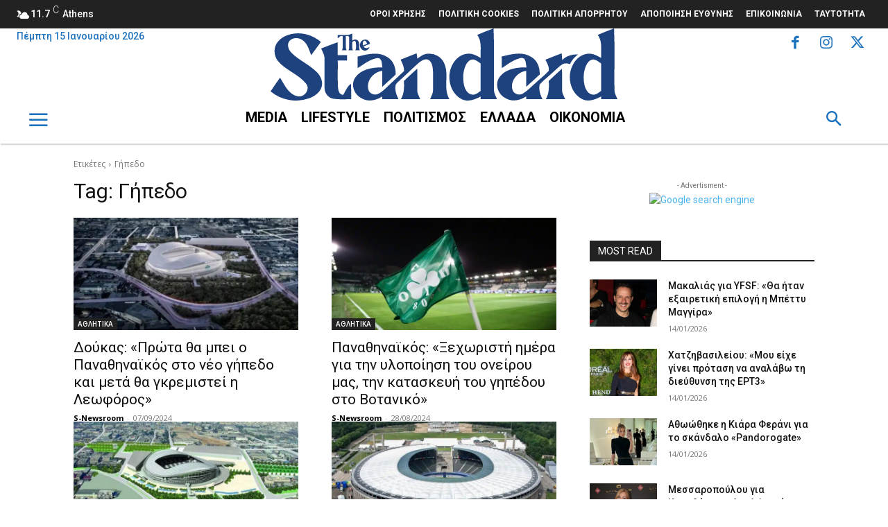

--- FILE ---
content_type: text/html; charset=utf-8
request_url: https://www.google.com/recaptcha/api2/aframe
body_size: 269
content:
<!DOCTYPE HTML><html><head><meta http-equiv="content-type" content="text/html; charset=UTF-8"></head><body><script nonce="vsM26FUToBZhTCIwjNCQSA">/** Anti-fraud and anti-abuse applications only. See google.com/recaptcha */ try{var clients={'sodar':'https://pagead2.googlesyndication.com/pagead/sodar?'};window.addEventListener("message",function(a){try{if(a.source===window.parent){var b=JSON.parse(a.data);var c=clients[b['id']];if(c){var d=document.createElement('img');d.src=c+b['params']+'&rc='+(localStorage.getItem("rc::a")?sessionStorage.getItem("rc::b"):"");window.document.body.appendChild(d);sessionStorage.setItem("rc::e",parseInt(sessionStorage.getItem("rc::e")||0)+1);localStorage.setItem("rc::h",'1768513367928');}}}catch(b){}});window.parent.postMessage("_grecaptcha_ready", "*");}catch(b){}</script></body></html>